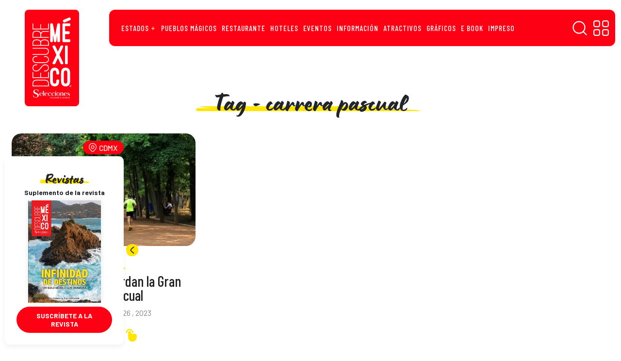

--- FILE ---
content_type: text/css
request_url: https://descubreenmexico.com/wp-content/themes/descubre_2025/assets/css/Amithen.css?ver=6.9
body_size: -227
content:
@font-face {
	font-family: 'Amithen';
	src: url(../../assets/fonts/Amithen-cb27d84bededa27ebdabdb428d4a3933.woff2) format('woff2'),
	url(../../assets/fonts/Amithen-9002a44b7b9425196fb3d9dfd6bbbe15.woff) format('woff');
	font-weight: normal;
	font-style: normal;
	font-display: swap;
}

--- FILE ---
content_type: text/css
request_url: https://descubreenmexico.com/wp-content/cache/background-css/descubreenmexico.com/wp-content/themes/descubre_2025/assets/css/styles.css?ver=69821dbfd655b&wpr_t=1770113375
body_size: 10865
content:
:root {
  --primary: #fd0013;
  --secondary: #ffe500;
  --tertiaary: #db091d;
  --cuaternary: #9b0715;
  --quinary: #7D1923;
  --senary: #fffbd9;
  --septenary: #fffce6;
  --octanary: #FFF7B0;
  --nonary: #ffd9dc;
  --denary: #feb0b6;
  --black: #222222;
}

::selection {
  background: var(--octanary);
  color: var(--black);
}

input[type="search"], input[type=text], input[type=email] {
  -webkit-appearance: none;
  -moz-appearance: none;
  appearance: none;
}

input:focus, button:focus, textarea:focus, select:focus {
  outline: none;
  box-shadow: none;
}

.copyright .rombhus {
  font-style: italic;
  color: var(--black);
  font-family: cursive;
  font-family: "Times New Roman", Times, serif;
  text-decoration: none;
  font-weight: 600;
  font-size: 12px;
}

input[type="checkbox"]:checked + label, input[type="radio"]:checked + label {
  color: var(--primary);
}

input[type="radio"]:checked {
  accent-color: var(--primary);
  background: transparent;
}

input[type="checkbox"]:checked {
  accent-color: var(--primary);
  background: transparent;
}

html {
  scroll-behavior: smooth;
  scroll-padding-top: 100px;
}

@media (min-width: 992px) {
  html {
    scroll-padding-top: 120px;
  }
}

html.open {
  height: 100vh;
  overflow: hidden;
}

body {
  font-family: 'Barlow';
  font-size: 1.1em;
  line-height: normal;
}

/* Animation */

@keyframes fadeIn {
  from {
    opacity: 0;
  }
  to {
    opacity: 1;
  }
}

.fadeIn {
  -webkit-animation-name: fadeIn;
  animation-name: fadeIn;
}

@keyframes fadeInUp {
  from {
    opacity: 0;
    -webkit-transform: translate3d(0, 100%, 0);
    transform: translate3d(0, 100%, 0);
  }
  to {
    opacity: 1;
    -webkit-transform: translate3d(0, 0, 0);
    transform: translate3d(0, 0, 0);
  }
}

.fadeInUp {
  -webkit-animation-name: fadeInUp;
  animation-name: fadeInUp;
}

.blur {
  transition: all .75s cubic-bezier(0.25, 0.8, 0.25, 1);
  animation: blur 0.4s linear forwards;
  animation-delay: .2s;
  filter: blur(5px);
}

@keyframes blur {
  to {
    filter: blur(0px);
  }
}

/* Bootstrap */

hr {
  border-top: solid 1.5px var(--cuaternary);
}

/* Fancybox */

.fancybox-is-open .fancybox-bg {
  background: rgba(35 5 8 / 80%);
  backdrop-filter: saturate(180%) blur(8px);
  -webkit-backdrop-filter: saturate(180%) blur(8px);
  opacity: 1;
}

.fancybox-progress {
  background: var(--octanary) !important;
  height: 5px;
}

.fancybox-infobar {
  color: rgba(255,255,255,.8) !important;
}

.fancybox-button {
  background-color: var(--duodenary) !important;
  color: var(--octanary) !important;
  transition: .3s ease;
}

.fancybox-button:hover {
  background-color: var(--undenary) !important;
}

.fancybox-thumbs {
  background: var(--duodenary);
}

.fancybox-thumbs__list a::before {
  border: 6px solid var(--undenary) !important;
}

.fancybox-infobar {
  color: var(--octanary) !important;
  mix-blend-mode: inherit;
  font-size: 1.1em;
  font-family: 'Barlow Condensed';
}

.fancybox-caption {
  background: transparent;
}

.fancybox-navigation .fancybox-button {
  width: 50px;
  height: 50px;
}

.fancybox-button--arrow_left, .fancybox-button--arrow_right {
  padding: inherit !important;
}

.fancybox-caption__body {
  color: var(--octanary);
}

.fancybox-thumbs-active {
  border: solid 2px var(--senary);
}

.fancybox-image {
  border-radius: 0;
}

@media (min-width: 1080px) {
  .fancybox-image {
    border-radius: 12px;
  }
}

/* Select */

.select2-container--default .select2-selection--single {
  border: none;
  background: var(--senary);
  border-radius: 10px;
}

.select2-dropdown {
  border: none;
  background: var(--senary);
  overflow: hidden;
}

.select2-container--default .select2-search--dropdown .select2-search__field {
  border: solid 2px var(--tertiary);
  border-radius: 5px;
  padding-left: 10px;
}

.select2-container--default .select2-selection--single .select2-selection__placeholder {
  color: var(--tertiary);
  font-weight: bold;
}

.select2-container--default .select2-results__option--highlighted[aria-selected] {
  background: var(--octanary);
  color: black;
}

.select2-container--default .select2-results__option[aria-selected=true] {
  background: var(--secondary);
  color: var(--black);
}

.select2-container--default .select2-selection--single .select2-selection__arrow {
  right: 5px;
  z-index: 4;
}

.select2-container--default .select2-selection--single .select2-selection__arrow b {
  border-width: 7px 6px 0 6px;
  left: 25%;
  top: 85%;
  filter: brightness(0) saturate(100%) invert(74%) sepia(85%) saturate(494%) hue-rotate(359deg) brightness(103%) contrast(108%);
}

.select2-container--default .select2-selection--single .select2-selection__rendered {
  color: var(--black) !important;
}

.select2-container--default {
  width: 340px !important;
}

.select2-container .select2-selection--single {
  height: 50px;
}

.select2-container--default .select2-selection--single .select2-selection__rendered {
  line-height: 50px;
  padding-left: 15px;
  color: var(--secondary);
}

.select2-container--default .select2-selection--single .select2-selection__clear {
  right: 15px;
}

.select2-selection__placeholder span {
  display: flex;
  justify-content: center;
  align-items: center;
}

.select2-selection__placeholder i::before {
  width: 35px;
  height: 35px;
  border-radius: 50%;
  display: block;
  color: var(--black);
  background: var(--secondary);
  display: flex;
  justify-content: center;
  align-items: center;
}

.selection svg {
  width: 30px;
  height: 30px;
  margin-right: 15px;
  color: var(--secondary);
}

/* - */

/* Flickity */

.flickity-button {
  background: var(--secondary);
  border-radius: 67% 59% 64% 52% / 50% 63% 61% 69%;
  opacity: .5;
  transition: .3s;
}

.flickity-button:hover {
  background: var(--secondary);
  opacity: 1;
}

.flickity-page-dots {
  position: absolute;
  bottom: 15px;
}

.flickity-page-dots .dot {
  background: var(--secondary);
  border-radius: 67% 59% 64% 52% / 50% 63% 61% 69%;
}

.slider-video .flickity-page-dots {
  position: relative;
  bottom: -15px;
}

.slider-one-post .flickity-prev-next-button {
  top: 28%;
}

@media (min-width: 360px) {
  .slider-one-post .flickity-prev-next-button {
    top: 33.3%;
  }
}

@media (min-width: 992px) {
  .slider-one-post .flickity-prev-next-button {
    top: 40%;
  }
}

.slider-post .flickity-prev-next-button {
  top: 20%;
  z-index: 3;
}

@media (min-width: 360px) {
  .slider-post .flickity-prev-next-button {
    top: 27%;
    z-index: 3;
  }
}

.slider-post .flickity-prev-next-button.previous, .slider-video .flickity-prev-next-button.previous, .slider-tows .flickity-prev-next-button.previous {
  left: 10%;
  z-index: 2;
}

@media (min-width: 576px) {
  .slider-post .flickity-prev-next-button.previous, .slider-video .flickity-prev-next-button.previous, .slider-tows .flickity-prev-next-button.previous {
    left: 35px;
  }
}

@media (min-width: 1400px) {
  .slider-post .flickity-prev-next-button.previous, .slider-video .flickity-prev-next-button.previous, .slider-tows .flickity-prev-next-button.previous {
    left: -3%;
  }
}

@media (min-width: 1600px) {
  .slider-post .flickity-prev-next-button.previous, .slider-video .flickity-prev-next-button.previous, .slider-tows .flickity-prev-next-button.previous {
    left: -4%;
  }
}

.slider-post .flickity-prev-next-button.next, .slider-video .flickity-prev-next-button.next, .slider-tows .flickity-prev-next-button.next {
  right: 10%;
  z-index: 2;
}

@media (min-width: 576px) {
  .slider-post .flickity-prev-next-button.next, .slider-video .flickity-prev-next-button.next, .slider-tows .flickity-prev-next-button.next {
    right: 35px;
  }
}

@media (min-width: 1200px) {
  .slider-post .flickity-prev-next-button.next, .slider-video .flickity-prev-next-button.next, .slider-tows .flickity-prev-next-button.next {
    right: -3%;
  }
}

@media (min-width: 1600px) {
  .slider-post .flickity-prev-next-button.next, .slider-video .flickity-prev-next-button.next, .slider-tows .flickity-prev-next-button.next {
    right: -4%;
  }
}

.slider-one-post .flickity-prev-next-button.next {
  right: 10%;
}

@media (min-width: 768px) {
  .slider-one-post .flickity-prev-next-button.next {
    right: 2%;
  }
}

.slider-one-post .flickity-prev-next-button.previous {
  left: 10%;
}

@media (min-width: 768px) {
  .slider-one-post .flickity-prev-next-button.previous {
    left: 2%;
  }
}

@media (min-width: 1200px) {
  .slider-one-post .flickity-prev-next-button.previous {
    left: 0%;
  }
}

@media (min-width: 1200px) {
  .slider-one-post .flickity-prev-next-button.previous {
    left: 0;
  }
}

.slider-brands .flickity-prev-next-button.previous {
  left: 2%;
  z-index: 3;
}

@media (min-width: 460px) {
  .slider-brands .flickity-prev-next-button.previous {
    left: 6%;
  }
}

@media (min-width: 576px) {
  .slider-brands .flickity-prev-next-button.previous {
    left: 10%;
  }
}

@media (min-width: 768px) {
  .slider-brands .flickity-prev-next-button.previous {
    left: 22%;
  }
}

@media (min-width: 992px) {
  .slider-brands .flickity-prev-next-button.previous {
    left: 27%;
  }
}

@media (min-width: 1200px) {
  .slider-brands .flickity-prev-next-button.previous {
    left: -30px;
  }
}

@media (min-width: 1600px) {
  .slider-brands .flickity-prev-next-button.previous {
    left: -60px;
  }
}

.slider-brands .flickity-prev-next-button.next {
  right: 2%;
  z-index: 3;
}

@media (min-width: 460px) {
  .slider-brands .flickity-prev-next-button.next {
    right: 6%;
  }
}

@media (min-width: 576px) {
  .slider-brands .flickity-prev-next-button.next {
    right: 10%;
  }
}

@media (min-width: 768px) {
  .slider-brands .flickity-prev-next-button.next {
    right: 22%;
  }
}

@media (min-width: 992px) {
  .slider-brands .flickity-prev-next-button.next {
    right: 27%;
  }
}

@media (min-width: 1200px) {
  .slider-brands .flickity-prev-next-button.next {
    right: -30px;
  }
}

@media (min-width: 1600px) {
  .slider-brands .flickity-prev-next-button.next {
    right: -60px;
  }
}

.slider-post .flickity-page-dots {
  bottom: 0px;
  position: relative;
}

.slider-post {
  position: relative;
}

.slider-post::before, .slider-brands:before {
  content: " ";
  position: absolute;
  top: 0;
  left: 0;
  width: 6%;
  height: 100%;
  background: #fff;
  background: linear-gradient(90deg,rgba(255 255 255 / 0%) 0%,rgba(255 255 255 / 0%) 100%);
  z-index: 1;
  pointer-events: none;
}

@media (min-width: 1200px) {
  .slider-post:before, .slider-brands:before {
    background: linear-gradient(90deg,rgba(255 255 255 / 100%) 0%,rgba(255 255 255 / 0%) 100%);
  }
}

.slider-post::after, .slider-brands:after {
  content: " ";
  position: absolute;
  top: 0;
  right: 0;
  width: 6%;
  height: 100%;
  background: #fff;
  background: linear-gradient(90deg,rgba(255 255 255 / 0%) 0%,rgba(255 255 255 / 0%) 100%);
  z-index: 1;
  pointer-events: none;
}

@media (min-width: 1200px) {
  .slider-post:after, .slider-brands:after {
    background: linear-gradient(90deg,rgba(255 255 255 / 0%) 0%,rgba(255 255 255 / 100%) 100%);
  }
}

/* - */

.slider-tows {
  position: relative;
}

.slider-tows .flickity-page-dots {
  /*bottom: 0px;*/
  position: relative;
}

.slider-tows {
  position: relative;
}

.slider-tows.gradients::before {
  content: " ";
  position: absolute;
  top: 0;
  left: 0;
  width: 4%;
  height: 100%;
  background: #fff;
  background: linear-gradient(90deg,rgba(255 255 255 / 0%) 0%,rgba(255 255 255 / 0%) 100%);
  z-index: 1;
  pointer-events: none;
}

@media (min-width: 1200px) {
  .slider-tows.gradients:before {
    background: linear-gradient(90deg,rgba(255 255 255 / 100%) 0%,rgba(255 255 255 / 0%) 100%);
  }
}

.slider-tows.gradients::after {
  content: " ";
  position: absolute;
  top: 0;
  right: 0;
  width: 4%;
  height: 100%;
  background: #fff;
  background: linear-gradient(90deg,rgba(255 255 255 / 0%) 0%,rgba(255 255 255 / 0%) 100%);
  z-index: 1;
  pointer-events: none;
}

@media (min-width: 1200px) {
  .slider-tows.gradients:after {
    background: linear-gradient(90deg,rgba(255 255 255 / 0%) 0%,rgba(255 255 255 / 100%) 100%);
  }
}

/* Framework */

.fnt-amiten {
  font-family: 'Amithen';
  font-family: "lumios-brush", sans-serif;
}

.fnt-barlow {
  font-family: 'Barlow';
  font-style: normal;
}

.fnt-barlow-condensed {
  font-family: 'Barlow Condensed';
  font-style: normal;
}

.bg-red {
  background: var(--primary);
}

.bg-light-yellow {
  background: var(--septenary);
}

.fnt-yellow {
  color: var(--secondary);
}

.fnt-light-yellow {
  color: var(--octanary);
}

.fnt-red {
  color: var(--primary);
}

.fnt-small {
  font-size: 12px;
}

.fnt-xs {
  font-size: 14px;
}

.fnt-sm {
  font-size: 16px;
}

.fnt-md {
  font-size: 18px;
}

.fnt-lg {
  font-size: 28px;
}

.fnt-xl {
  font-size: 30px;
}

.fnt-xxl {
  font-size: 2em;
}

.headline h1 {
  font-size: 2.2em;
  line-height: 110%;
}

@media (min-width: 576px) {
  .headline h1 {
    font-size: 2.6em;
  }
}

@media (min-width: 992px) {
  .headline h1 {
    font-size: 3em;
  }
}

.title-primary h1, .title-primary h2 {
  font-size: 2em;
  line-height: 100%;
}

@media (min-width: 768px) {
  .title-primary h1, .title-primary h2 {
    font-size: 2.2em;
    line-height: 100%;
  }
}

@media (min-width: 1200px) {
  .title-primary h1, .title-primary h2 {
    font-size: 2.5em;
    line-height: 100%;
  }
}

.title-secondary h1, .title-secondary h2 {
  font-size: 1.6em;
  line-height: 100%;
}

@media (min-width: 768px) {
  .title-secondary h1, .title-secondary h2 {
    font-size: 1.8em;
  }
}

@media (min-width: 1200px) {
  .title-secondary h2 {
    font-size: 2em;
  }
}

.title-secondary h1, .title-tertiary h2 {
  font-size: 1.65em;
  line-height: 100%;
}

@media (min-width: 768px) {
  .title-tertiary h2 {
    font-size: 1.5em;
  }
}

@media (min-width: 1200px) {
  .title-tertiary h2 {
    font-size: 1.7em;
  }
}

.title-cuaternary h2 {
  font-size: 1.4em;
  line-height: 100%;
}

@media (min-width: 768px) {
  .title-cuaternary h2 {
    font-size: 1.5em;
  }
}

@media (min-width: 1200px) {
  .title-cuaternary h2 {
    font-size: 1.6em;
  }
}

.title-quinary h2 {
  font-size: 1.2em;
  line-height: 100%;
}

@media (min-width: 768px) {
  .title-quinary h2 {
    font-size: 1.5em;
  }
}

@media (min-width: 1200px) {
  .title-quinary h2 {
    font-size: 1.6em;
  }
}

.btn-red a, .btn-red button {
  display: block;
  background: var(--primary);
  padding: 10px 14px;
  color: white;
  text-decoration: none;
  border-radius: 30px;
  text-align: center;
  transition: .3s ease;
  font-weight: bold;
}

.btn-red a:hover, .btn-red button:hover {
  background: var(--tertiaary);
}

.btn-yellow a, .btn-yellow button {
  display: block;
  background: var(--secondary);
  padding: 10px 25px;
  color: var(--black);
  text-decoration: none;
  border-radius: 30px;
  text-align: center;
  transition: .3s ease;
  font-weight: bold;
}

.btn-yellow a:hover, .btn-yellow button:hover {
  background: var(--octanary);
}

.link-black {
  color: var(--black);
  text-decoration: none;
  transition: .3s ease;
}

.link-black:hover {
  color: var(--primary);
}

.link-white {
  color: white;
  text-decoration: none;
}

.link-white:hover {
  color: var(--senary);
}

.link-yellow {
  color: var(--secondary);
  text-decoration: none;
}

.link-yellow:hover {
  color: var(--octanary);
}

.ls-1 {
  letter-spacing: 1px;
}

.sticky {
  z-index: 4;
  top: 10px;
}

.sticky-share {
  z-index: 3;
  top: 120px;
}

.sticky-ads {
  z-index: 3;
  top: 120px;
}

.sticky-author {
  z-index: 3;
  top: 120px;
}

.aspect-16-9 {
  position: relative;
  width: 100%;
}

.aspect-16-9 img {
  width: 100%;
  height: auto;
  aspect-ratio: 16 / 9.6;
  object-fit: cover;
  transition: .3s ease;
}

.aspect-16-11 {
  position: relative;
}

.aspect-16-11 img {
  width: 100%;
  height: auto;
  aspect-ratio: 16 / 11;
  object-fit: cover;
  transition: .3s ease;
}

.aspect-9-16 {
  position: relative;
}

.aspect-9-16 img {
  width: 100%;
  height: 100%;
  aspect-ratio: 9 / 16;
  object-fit: cover;
  transition: .3s ease;
}

.aspect-4-4 {
  position: relative;
  width: 100%;
}

.aspect-4-4 img {
  width: 100%;
  height: auto;
  aspect-ratio: 4 / 4;
  object-fit: cover;
  transition: .3s ease;
}

.aspect-3-4 {
  position: relative;
  width: 100%;
}

.aspect-3-4 img {
  width: 100%;
  height: auto;
  aspect-ratio: 3 / 4;
  object-fit: cover;
  transition: .3s ease;
}

.aspect-cover {
  position: relative;
}

.aspect-cover img {
  width: 100%;
  height: 380px;
  object-fit: cover;
  object-position: center;
  transition: .3s ease;
}

@media (min-width: 992px) {
  .aspect-cover img {
    height: 500px;
  }
}

aspect-magazine {
  position: relative;
  width: 100%;
}

.aspect-magazine {
  aspect-ratio: 320 / 439;
  width: 100%;
  object-fit: cover;
}

.picture {
  position: relative;
}

.picture-author {
  position: relative;
  max-width: 220px;
}

.picture img {
  transition: all .75s cubic-bezier(0.25, 0.8, 0.25, 1);
  animation: blur 0.4s linear forwards;
  animation-delay: .2s;
  filter: blur(5px);
}

.radius-xs {
  border-radius: 12px;
  overflow: hidden;
}

@media (min-width: 992px) {
  .radius-xs {
    border-radius: 16px;
    overflow: hidden;
  }
}

.radius-sm {
  border-radius: 10px;
  overflow: hidden;
}

@media (min-width: 992px) {
  .radius-sm {
    border-radius: 20px;
    overflow: hidden;
  }
}

.radius-md {
  border-radius: 20px;
  overflow: hidden;
}

@media (min-width: 992px) {
  .radius-md {
    border-radius: 30px;
    overflow: hidden;
  }
}

.radius-all {
  border-radius: 50%;
  overflow: hidden;
}

.grid-3-col {
  grid-template-columns: repeat(1, 1fr);
  gap: 0px;
  max-width: 1320px;
}

.grid-3-col {
  grid-template-columns: repeat(1, 1fr);
  gap: 0px;
  width: 100%;
}

@media (min-width: 992px) {
  .grid-3-col {
    grid-template-columns: repeat(3, 1fr);
    gap: 0px;
  }
}

@media (min-width: 1200px) {
  .grid-3-col {
    grid-template-columns: repeat(3, 1fr);
    gap: 0px;
    max-width: 1140px;
  }
}

@media (min-width: 1400px) {
  .grid-3-col {
    gap: 50px;
    max-width: 1320px;
  }
}

.grid-3-col .grid-col {
  min-width: 320px;
  padding-left: 20px;
  padding-right: 20px;
}

@media (min-width: 992px) {
  .grid-3-col .grid-col {
    min-width: 33.3%;
    padding-left: 20px;
    padding-right: 20px;
  }
}

@media (min-width: 1200px) {
  .grid-3-col .grid-col {
    min-width: 390px;
    padding-left: 30px;
    padding-right: 30px;
  }
}

@media (min-width: 1400px) {
  .grid-3-col .grid-col {
    min-width: 406.6px;
    padding-left: 0;
    padding-right: 0;
  }
}

.col-three {
  max-width: 100%;
}

@media (min-width: 992px) {
  .col-three {
    max-width: 285px;
  }
}

@media (min-width: 1200px) {
  .col-three {
    max-width: 335px;
  }
}

@media (min-width: 1400px) {
  .col-three {
    max-width: 400px;
  }
}

.col-three-scroll {
  max-width: 97%;
}

@media (min-width: 992px) {
  .col-three-scroll {
    max-width: 350px;
  }
}

@media (min-width: 1200px) {
  .col-three-scroll {
    max-width: 335px;
  }
}

@media (min-width: 1400px) {
  .col-three-scroll {
    max-width: 400px;
  }
}

.col-three-section {
  max-width: 97%;
}

@media (min-width: 992px) {
  .col-three-section {
    max-width: 93%;
  }
}

@media (min-width: 1200px) {
  .col-three-section {
    max-width: 91%;
  }
}

@media (min-width: 1800px) {
  .col-three-section {
    max-width: 90%;
  }
}

.scrolling-wrapper {
  overflow-x: scroll;
  overflow-y: hidden;
  flex-wrap: nowrap;
  overscroll-behavior-x: contain;
  scroll-snap-type: x mandatory;
  scroll-behavior: smooth;
}

@media (min-width: 1200px) {
  .scrolling-wrapper {
    overflow-x: hidden;
    flex-wrap: wrap;
  }
}

.scrolling-wrapper > div {
  scroll-snap-align: start;
  scroll-snap-stop: always;
}

.scrolling-wrapper::-webkit-scrollbar {
  display: none;
}

@media (min-width: 300px) {
  .scrolling-wrapper::-webkit-scrollbar-track {
    background: transparent;
  }
}

.less-30 {
  margin-top: -30px;
  position: relative;
  z-index: 3;
}

/*.less-title {
  margin-top: -35px;
}

@media (min-width: 768px) {
  .less-title {
    margin-top: -20px;
  }
}*/

.less-title-sm {
  margin-top: -18px;
}

@media (min-width: 768px) {
  .less-title-sm {
    margin-top: 0;
  }
}

@media (min-width: 1700px) {
  .ps-xxxl {
    padding-left: 50px;
  }
}

/* Styles */

header {
  position: relative;
  width: 100%;
  height: auto;
  margin-top: 20px;
  z-index: 5;
}

footer {
  width: 100%;
  height: auto;
  position: relative;
  z-index: 2;
}

#header {
  width: 95%;
  height: auto;
  background: var(--primary);
  padding: 0 20px;
  border-radius: 12px;
  box-shadow: 0 3px 9px rgba(0 0 0 / 5%);
}

#footer {
  width: 95%;
  height: auto;
  background: var(--primary);
  padding: 50px 30px;
  border-radius: 12px;
  box-shadow: 0 3px 9px rgba(0 0 0 / 5%);
}

.brand .regular {
  width: 250px;
  height: 44.3px;
  transition: .3s ease;
  display: none;
  margin: 10px 0 14px 0;
}

@media (min-width: 320px) {
  .brand .regular {
    display: block;
  }
}

@media (min-width: 768px) {
  .brand .regular {
    width: 280px;
    height: 49.6px;
    margin: 10px 0 20px 0;
  }
}

@media (min-width: 1200px) {
  .brand .regular {
    display: none;
    width: 220px;
  }
}

@media (min-width: 1400px) {
  .brand .regular {
    display: block;
    width: 210px;
    height: 37.25px;
  }
}

@media (min-width: 1460px) {
  .brand .regular {
  }
}

@media (min-width: 1620px) {
  .brand .regular {
    width: 280px;
    height: 49.6px;
  }
}

.brand .condensed {
  display: block;
  width: 40px;
  height: 36.6px;
  margin: 10px 0;
}

@media (min-width: 320px) {
  .brand .condensed {
    display: none;
  }
}

@media (min-width: 1200px) {
  .brand .condensed {
    display: block;
    width: 50px;
    height: 35.7px;
  }
}

@media (min-width: 1400px) {
  .brand .condensed {
    display: none;
  }
}

@media (min-width: 1460px) {
  .brand .condensed {
  }
}

.btn-nav {
  color: white;
  cursor: pointer;
}

.btn-nav svg {
  width: 36px;
  height: 36px;
}

#navigation {
  position: fixed;
  top: 0;
  bottom: 0;
  right: 0;
  left: auto;
  overflow: hidden auto;
  z-index: 9;
  transform: translate3d(100%, 0, 0);
  transition: transform 0.3s;
  border-radius: 12px;
  margin-top: 12px;
  width: 95%;
  height: calc(-24px + 100vh);
}

@media (min-width: 576px) {
  #navigation {
    width: 360px;
  }
}

#navigation.open {
  transform: translate3d(-12px, 0, 0);
  transition: transform 0.3s;
  transition-timing-function: ease, ease;
}

#navigation .transition {
  opacity: 0;
  visibility: hidden;
  transition: .4s ease;
  transition-delay: 0.4s;
  height: 100%;
  display: grid;
  grid-template-rows: auto 1fr auto;
}

#navigation.open .transition {
  opacity: 1;
  visibility: visible;
}

#blocker {
  position: fixed;
  top: 0;
  left: 0;
  width: 100%;
  height: 100%;
  /*background: rgba(0 0 0 / 70%);*/
  background: rgba(35 5 8 / 80%);
  backdrop-filter: saturate(180%) blur(8px);
  -webkit-backdrop-filter: saturate(180%) blur(8px);
  z-index: 8;
  transition: all 0.3s ease-in-out;
  transition-delay: 0.3s;
  opacity: 0;
  visibility: hidden;
  cursor: crosshair;
}

#blocker.open {
  opacity: 1;
  visibility: visible;
  transition: all 0.3s ease-in-out;
  transition-delay: 0.3s;
}

.transition {
  height: 100%;
  display: grid;
  grid-template-rows: auto 1fr auto;
}

/* Menu Desktop */

.menu-desktop ul {
  display: flex;
  justify-content: space-between;
  padding: 0;
  margin: 0;
  list-style: none;
  z-index: 9;
}

.menu-desktop ul li ul {
  display: none;
}

.menu-desktop ul li a {
  display: flex;
  position: relative;
  margin: 0;
  padding: 28px 5px;
  text-decoration: none;
  transition: .3s;
  width: 100%;
  font-weight: 500;
  color: white;
  text-transform: uppercase;
  font-size: .9em;
  letter-spacing: 1px;
  font-weight: 500;
}

@media (min-width: 1400px) {
  .menu-desktop ul li a {
    font-size: 1em;
  }
}

@media (min-width: 1460px) {
  .menu-desktop ul li a {
    font-size: 1.1em;
  }
}

.menu-desktop ul li a:hover {
  color: var(--octanary);
  text-decoration: none;
}

.menu-desktop ul li a:hover + ul {
  animation: fadeIn 0.3s ease-out both;
}

.menu-desktop ul li a:hover + ul, .menu-desktop ul li ul:hover {
  display: flex;
  position: absolute;
  padding: 10px;
  background: white;
  flex-direction: column;
}

.menu-desktop .menu-item {
  position: relative;
  background-color: transparent;
  white-space: nowrap;
  margin: 0;
  padding: 0;
}

.menu-desktop .menu-item .sub-menu {
  padding: 10px 20px;
  background: var(--primary);
  border-radius: 0 0 5px 5px;
  max-height: 600px;
  overflow: auto;
}

.menu-desktop .menu-item-has-children {
  margin-right: 15px;
}

.menu-desktop .menu-item-has-children:hover > a {
  color: var(--octanary);
}

.menu-desktop .menu-item-has-children::before {
  content: "+";
  position: absolute;
  top: calc(50% - 8px);
  color: var(--octanary);
  right: -10px;
  cursor: pointer;
  width: 15px;
  height: 15px;
  font-size: 18px;
  display: flex;
  justify-content: center;
  align-items: center;
}

.menu-desktop .menu-item .sub-menu a {
  font-weight: normal;
  padding: 2px 0;
}

.menu-desktop .menu-item.active a {
  color: var(--octanary);
}

/* menu mobile */

.menu-mobile ul {
  padding: 0;
  margin: 0;
  list-style: none;
  width: 100%;
  display: flex;
  flex-direction: column;
  position: relative;
}

.menu-mobile ul li a {
  display: flex;
  width: 100%;
  height: 45px;
  color: white;
  text-decoration: none;
  font-weight: 500;
  align-items: center;
  justify-content: start;
  padding: 0;
  background: transparent;
  transition: .3s ease;
  font-size: 1.1em;
  letter-spacing: 1px;
  text-transform: uppercase;
}

.menu-mobile ul li a:hover {
  color: var(--octanary);
}

.menu-mobile ul li ul {
  display: none;
}

.menu-mobile .sub-menu li a {
  padding: 0 0 0 10px;
  height: 30px;
  font-weight: 400;
}

.menu-mobile ul li a:hover + ul, .menu-mobile ul li ul:hover {
  display: none;
  position: relative;
}

.menu-mobile .menu-item-has-children {
  position: relative;
}

.menu-mobile .menu-item-has-children::before {
  content: "+";
  position: absolute;
  top: 10px;
  right: 0px;
  width: 10px;
  height: 10px;
  font-size: 20px;
  color: var(--secondary);
}

/* menu secondary */

.menu-secondary ul {
  padding: 0;
  margin: 0;
  list-style: none;
  width: 100%;
  display: flex;
  flex-direction: column;
  position: relative;
}

.menu-secondary ul li a {
  display: flex;
  width: 100%;
  height: 30px;
  color: white;
  text-decoration: none;
  align-items: center;
  justify-content: start;
  padding: 0;
  transition: .3s ease;
  font-size: .9em;
  text-transform: uppercase;
  font-weight: 400;
}

.menu-secondary ul li a:hover {
  color: var(--octanary);
}

.menu-secondary.footer a {
  justify-content: center;
}

@media (min-width: 768px) {
  .menu-secondary.footer a {
    justify-content: start;
  }
}

/* Forms */

.forms input {
  background: transparent;
  border: none;
  height: 45px;
  width: 100%;
  padding-left: 15px;
  border-radius: 30px;
  margin: 0 5px;
}

.forms .field {
  margin-bottom: 20px;
}

.forms .radio, .forms .checkbox {
  width: 14px;
  height: 14px;
  border: none;
  background: transparent;
  margin-bottom: 30px;
}

.forms button {
  border: none;
  color: var(--black);
}

.forms label {
  margin-right: 10px;
}

.forms input::placeholder {
  color: lightgray;
  letter-spacing: .5px;
  padding-left: 0px;
}

.inputs {
  width: 100%;
  display: flex;
  border: solid 3px var(--octanary);
  border-radius: 30px;
  background: white;
  height: 60px;
  display: flex;
  justify-content: center;
  align-items: center;
}

.btn-search-send {
  width: 40px;
  height: 40px;
  background: var(--secondary);
  border-radius: 67% 59% 64% 52% / 50% 63% 61% 69%;
  display: flex;
  justify-content: center;
  align-items: center;
}

.btn-search-send svg {
  width: 30px;
  height: 30px;
}

.social-media a {
  display: block;
  color: white;
  transition: .3s ease;
  margin-right: 5px;
}

.social-media a:hover {
  color: var(--octanary);
}

.social-media ul li:last-child > a {
  margin-right: 0;
}

#up {
  position: fixed;
  right: 20px;
  bottom: -60px;
  transition: .3s ease;
  z-index: 4;
}

@media (min-width: 768px) {
  #up {
    right: 24px;
  }
}

#up.active {
  bottom: 25px;
}

@media (min-width: 1200px) {
  #up.active {
    bottom: 60px;
  }
}

#up a {
  display: flex;
  width: 40px;
  height: 40px;
  border-radius: 67% 59% 64% 52% / 50% 63% 61% 69%;
  background: var(--secondary);
  box-shadow: 0px 3px 10px rgba(0 0 0 / 10%);
  color: var(--black);
  justify-content: center;
  align-items: center;
  transition: .3s;
}

@media (min-width: 768px) {
  #up a {
    width: 50px;
    height: 50px;
  }
}

#up a:hover {
  background: var(--secondary);
}

#up a svg {
  width: 40px;
  height: 40px;
}

#magazine {
  position: fixed;
  top: inherit;
  bottom: 10px;
  left: -245px;
  box-shadow: 0px 6px 12px rgba(0 0 0 / 5%);
  border-radius: 10px;
  height: auto;
  transition: .3s ease;
  z-index: 3;
  max-width: 245px;
}

@media (min-width: 768px) {
  #magazine {
    left: -245px;
  }
}

#magazine img {
  box-shadow: 0px 0px 10px rgba(0 0 0 / 10%);
}

#disguise-magazine {
  position: absolute;
  top: calc(50% - 12.5px);
  right: -30px;
  background: var(--secondary);
  color: black;
  width: 25px;
  height: 25px;
  border-radius: 67% 59% 64% 52% / 50% 63% 61% 69%;
  display: flex;
  justify-content: center;
  align-items: center;
  cursor: pointer;
}

#magazine.open {
  left: 10px;
}

#disguise-magazine svg {
  transform: rotate(180deg);
  transition: .3s;
  width: 25px;
  height: 25px;
}

#disguise-magazine.open svg {
  transform: rotate(0deg);
}

.category {
  position: relative;
}

.category a {
  font-family: 'Amithen';
  font-size: 1.6em;
  text-decoration: none;
  color: var(--secondary);
  transition: .3s ease;
  font-family: "lumios-brush", sans-serif;
}

.category a:hover {
  color: var(--secondary);
}

.category-light a {
  font-family: 'Amithen';
  font-size: 1.8em;
  text-decoration: none;
  color: var(--octanary);
  transition: .3s ease;
  font-family: "lumios-brush", sans-serif;
}

.category-light a:hover {
  color: var(--secondary);
}

.category.red a {
  color: var(--primary);
}

.category.red a:hover {
  color: var(--cuaternary);
}

.category.brush a {
  font-family: 'Amithen';
  font-size: 1.8em;
  color: var(--black);
  text-decoration: none;
  transition: .3s ease;
  position: relative;
  z-index: 2;
  padding: 0 10px;
  font-family: "lumios-brush", sans-serif;
}

.category.brush a:hover {
  color: #666666;
}

.category.brush:after {
  content: '';
  background-image: var(--wpr-bg-6508ccf3-7e4a-46f3-88f5-626b82794772);
  background-size: contain;
  background-repeat: no-repeat;
  background-position: center;
  position: absolute;
  width: 100%;
  height: 15px;
  bottom: 16%;
  left: 0;
  z-index: 0;
}

.category.brush.red:after {
  background-image: var(--wpr-bg-e0154761-5893-48f6-884b-319501dcb567);
  height: 8px;
  background-size: cover;
}

.title-section {
  position: relative;
  text-align: center;
}

.title-section h1 {
  font-size: 2.6em;
}

@media (min-width: 768px) {
  .title-section h1 {
    font-size: 2.8em;
  }
}

@media (min-width: 1200px) {
  .title-section h1 {
    font-size: 3.2em;
  }
}

.title-section h2 {
  font-size: 2.4em;
}

@media (min-width: 768px) {
  .title-section h2 {
    font-size: 2.7em;
  }
}

@media (min-width: 1200px) {
  .title-section h2 {
    font-size: 3em;
  }
}

.title-section h3 {
  font-size: 2em;
}

@media (min-width: 768px) {
  .title-section h3 {
    font-size: 2.2em;
  }
}

@media (min-width: 1200px) {
  .title-section h3 {
    font-size: 2.4em;
  }
}

.title-section .brush {
  position: relative;
}

.title-section .brush a {
  font-family: 'Amithen';
  color: var(--black);
  text-decoration: none;
  transition: .3s ease;
  position: relative;
  z-index: 2;
  font-family: "lumios-brush", sans-serif;
}

.title-section .brush h1, .title-section .brush h2, .title-section .brush h3 {
  font-family: 'Amithen';
  text-decoration: none;
  transition: .3s ease;
  position: relative;
  z-index: 2;
  font-family: "lumios-brush", sans-serif;
}

.title-section .brush a:hover {
  color: #666666;
}

.title-section .brush:after {
  content: '';
  background-image: var(--wpr-bg-a6c1792e-ea66-455a-b7af-987730cbb2a7);
  background-size: cover;
  background-repeat: no-repeat;
  background-position: center;
  position: absolute;
  width: 120%;
  height: 10px;
  bottom: 30%;
  left: calc(50% - 60%);
  z-index: 0;
}

.title-section .brush.red:after {
  background-image: var(--wpr-bg-7b9f18e4-b9c9-4b5a-8732-93727e2f0ce2);
}

.title-section .doble .handwriting {
  font-size: 1.2em;
}

#area-search {
  position: fixed;
  width: 100%;
  height: auto;
  top: 230px;
  z-index: 5;
  visibility: hidden;
  opacity: 0;
  transition: .3s esase;
}

@media (min-width: 768px) {
  #area-search {
    top: 245px;
  }
}

#area-search.open {
  visibility: visible;
  opacity: 1;
  animation: fadeIn 0.3s ease-out both;
}

#search {
  width: 98%;
  height: auto;
  border-radius: 12px;
  box-shadow: 0 3px 9px rgba(0 0 0 / 5%);
}

#btn-search .close {
  display: none;
}

#btn-search .open {
  display: block;
}

#btn-search.open .close {
  display: block;
}

#btn-search.open .open {
  display: none;
}

.state a {
  display: block;
  background: var(--primary);
  padding: 4px 12px 4px 10px;
  border-radius: 20px;
  color: var(--septenary);
  text-decoration: none;
  transition: .3s ease;
  display: flex;
  justify-content: center;
  align-items: center;
  font-size: .9em;
  text-transform: uppercase;
  font-weight: 500;
  width: fit-content;
}

.state a:hover {
  background: var(--primary);
  color: var(--octanary);
}

.state a svg {
  width: 20px;
  height: 20px;
}

.state-photo {
  position: absolute;
  top: 15px;
  width: 100%;
}

.author-date {
  font-size: .9em;
  color: gray;
  width: 100%;
  display: flex;
}

.author-date.small {
  font-size: .8em;
}

.author-date.center {
  flex-flow: wrap;
}

.author-date.center .author, .author-date.center .date {
  padding: 0 5px;
  display: flex;
  flex-flow: wrap;
}

.author a {
  text-decoration: none;
  color: var(--black);
  font-weight: 500;
  transition: .3s ease;
}

.author a:hover {
  color: var(--tertiaary);
}

.author-date.light {
  color: white;
  font-size: .8em;
}

.author-date.light .author a {
  color: var(--octanary);
}

.author-date.light .author a:hover {
  color: var(--secondary);
}

.post:hover > .content .title-primary a {
  color: var(--primary);
}

.post:hover > .content .title-secondary a {
  color: var(--primary);
}

.post:hover > .content .title-tertiary a {
  color: var(--primary);
}

.post:hover > .content .title-cuaternary a {
  color: var(--primary);
}

.post:hover > .picture .content-service .title-cuaternary a {
  color: var(--primary);
}

.btn-more {
  position: relative;
}

.btn-more a {
  display: none;
  width: 25px;
  height: 25px;
  background: var(--octanary);
  color: var(--black);
  border-radius: 67% 59% 64% 52% / 50% 63% 61% 69%;
  transition: .3s ease;
  position: absolute;
  bottom: 25px;
  right: -50px;
  transition: .3s ease;
}

@media (min-width: 768px) {
  .btn-more a {
    display: block;
  }
}

.btn-more a:hover {
  background: var(--secondary);
}

.btn-more a svg {
  width: 25px;
  height: 25px;
}

.btn-more.red a {
  background: var(--nonary);
}

.btn-more.red a:hover {
  background: var(--denary);
}

.post.video:hover > .play {
  color: var(--senary);
}

.post.video:hover > .post-content .title-tertiary .link-white {
  color: var(--senary);
}

.post, .post-picture {
  position: relative;
}

.post-content {
  position: absolute;
  width: 100%;
  bottom: 0;
  padding: 20px;
  z-index: 2;
}

.video-container iframe {
  width: 100%;
  height: 100%;
  aspect-ratio: 9 / 16;
  object-fit: cover;
  transition: .3s ease;
}

.video-container img {
  transition: all .75s cubic-bezier(0.25, 0.8, 0.25, 1);
  animation: blur 0.4s linear forwards;
  animation-delay: .2s;
  filter: blur(5px);
}

.gradient {
  position: relative;
}

.gradient:before {
  content: "";
  position: absolute;
  width: 100%;
  height: 100%;
  background: rgb(21, 44, 60);
  background: linear-gradient(180deg, rgba(0 0 0 / 0%) 0%, rgba(0 0 0 / 90%) 100%);
  mix-blend-mode: multiply;
  z-index: 2;
  pointer-events: none;
}

.play-area {
  width: 100%;
  height: 100%;
  position: absolute;
  top: 0;
  left: 0;
  cursor: pointer;
}

.post .play {
  position: absolute;
  color: var(--secondary);
  top: calc(25% - 30px);
  left: calc(50% - 30px);
  z-index: 2;
  transition: .3s ease;
  transform: scale(1);
}

.post .play:hover {
  color: var(--senary);
  transform: scale(1.1);
}

.post .play svg {
  width: 60px;
  height: 60px;
}

.short {
  position: relative;
  z-index: 3;
}

.short iframe {
  position: absolute;
  top: 0;
  left: 0;
}

.content-picture {
  position: relative;
  bottom: 0;
  width: 100%;
  height: auto;
  border-radius: 12px;
  background-color: var(--primary);
  background-image: var(--wpr-bg-76326a98-35e5-409d-994d-cbaca292506d);
  background-position: center;
  background-size: 60px;
  margin-top: -25px;
}

@media (min-width: 768px) {
  .content-picture {
    position: absolute;
    width: 85%;
    border-radius: 0 12px 0 0;
    margin-top: inherit;
  }
}

@media (min-width: 768px) {
  .post-picture .picture .content-picture .category-light, .post-picture .picture .content-picture .author-date {
    max-height: 0;
    opacity: 0;
    overflow: hidden;
    transition: max-height 0.3s cubic-bezier(0.3, 0, 0.2, 1), opacity 0.3s ease;
  }
}

@media (min-width: 576px) {
  .post-picture:hover .picture .content-picture .category-light, .post-picture:hover .picture .content-picture .author-date {
    max-height: 200px;
    opacity: 1;
  }
}

.content-service {
  width: 85%;
  background: white;
  border-radius: 12px;
  margin-top: -50px;
  position: relative;
}

.stars ul {
  list-style: none;
  padding: 0;
}

.stars ul li {
  display: inline-block;
  margin: 0;
}

.stars svg {
  color: var(--secondary);
  width: 32px;
  height: 32px;
}

.ranking {
  width: 40px;
  height: 40px;
  background: var(--secondary);
  border-radius: 67% 59% 64% 52% / 50% 63% 61% 69%;
  padding: 6px 0 0 0;
  display: flex;
  justify-content: center;
  align-items: center;
  font-family: 'Amithen';
  font-size: 1em;
  margin-bottom: 10px;
  font-family: "lumios-brush", sans-serif;
}

.review {
  margin-top: -20px;
}

.lateral-gradients {
  position: relative;
}

.lateral-gradients:after {
  content: " ";
  position: absolute;
  top: 0;
  right: 0;
  width: 6%;
  height: 100%;
  background: #fff;
  background: linear-gradient(90deg,rgba(255 255 255 / 0%) 0%,rgba(255 255 255 / 100%) 100%);
  z-index: 1;
  pointer-events: none;
}

.lateral-gradients:before {
  content: " ";
  position: absolute;
  top: 0;
  left: 0;
  width: 6%;
  height: 100%;
  background: #fff;
  background: linear-gradient(90deg,rgba(255 255 255 / 100%) 0%,rgba(255 255 255 / 0%) 100%);
  z-index: 1;
  pointer-events: none;
}

@media (min-width: 1640px) {
  .lateral-gradients:before {
    background: linear-gradient(90deg,rgba(255 255 255 / 0%) 0%,rgba(255 255 255 / 0%) 100%);
  }
}

.scroll-container {
  display: flex;
  gap: 1rem;
  overflow-x: auto;
  scroll-behavior: smooth;
  position: relative;
}

.scroll-container::-webkit-scrollbar {
  display: none;
}

.category-button {
  display: flex;
  align-items: center;
  background-color: var(--senary);
  padding: 15px;
  border-radius: 50px;
  text-decoration: none;
  color: #000;
  font-size: 1.5em;
  font-weight: 700;
  white-space: nowrap;
  text-transform: uppercase;
  flex-shrink: 0;
  transition: .3s ease;
  font-family: 'Barlow Condensed';
  width: max-content;
}

.category-button:hover {
  background: var(--octanary);
}

.category-button img {
  width: 60px;
  height: 60px;
  display: flex;
  flex-shrink: 0;
  object-fit: cover;
  border-radius: 50%;
  margin-right: 10px;
}

.category-button h3 {
  margin-bottom: 0;
}

.area-texture {
  position: relative;
}

.bg-texture {
  background-color: var(--primary);
  background-image: var(--wpr-bg-99c124bd-3c0a-4c30-bd60-6dfc42df8ccc);
  background-position: center;
  background-size: 60px;
  width: 100%;
  height: 45%;
  position: absolute;
  top: 0;
  left: 0;
  z-index: 1;
}

.bg-texture-author {
  background-color: var(--primary);
  background-image: var(--wpr-bg-1feeb954-b5e6-4d60-8231-4dae5db34b24);
  background-position: center;
  background-size: 60px;
  width: 100%;
  height: 25%;
  position: absolute;
  top: 0;
  left: 0;
  z-index: 1;
}

.bg-texture-left {
  background-color: var(--primary);
  background-image: var(--wpr-bg-bf767ab8-4653-4331-aac4-eabe8d83a1bc);
  background-position: center;
  background-size: 60px;
  width: 20%;
  height: 100%;
  position: absolute;
  top: 0;
  left: 0;
  z-index: 1;
}

.content-texture {
  position: relative;
  width: 75%;
  z-index: 2;
}

.content-texture-left {
  position: relative;
  width: 100%;
  z-index: 2;
}

.brush-underline {
  display: inline-block;
  background-image: var(--wpr-bg-759aaedd-3806-4780-83fc-1fdb373919ef);
  background-repeat: no-repeat;
  background-position: center bottom;
  background-size: 100% 20px;
  padding-bottom: 8px;
}

.post.video .picture {
  position: relative;
}

.post.video .picture:after {
  content: '';
  position: absolute;
  z-index: 2;
  top: calc(50% - 30px);
  left: calc(50% - 30px);
  width: 60px;
  height: 60px;
  border-radius: 50%;
  display: flex;
  justify-content: center;
  align-items: center;
  box-shadow: 0 1px 6px rgba(0 0 0/ 20%);
  background-image: var(--wpr-bg-d3f29b62-144d-44fc-b916-f86d0ce7df70);
  background-size: contain;
  background-repeat: no-repeat;
  pointer-events: none;
}

.area-nav-bar {
  width: auto;
  border-radius: 50px;
  border: solid 3px var(--senary);
  position: relative;
}

.area-nav-bar:before {
  content: '';
  position: absolute;
  top: 0;
  right: -3px;
  width: 22%;
  height: 100%;
  background: linear-gradient(90deg,rgba(255 251 217 / 0%) 0%,rgba(255 251 217 / 100%) 100%);
  border-radius: 50px;
  pointer-events: none;
  z-index: 3;
}

@media (min-width: 360px) {
  .area-nav-bar:before {
    width: 16%;
  }
}

@media (min-width: 768px) {
  .area-nav-bar:before {
    width: 8%;
  }
}

@media (min-width: 1570px) {
  .area-nav-bar:before {
    background: linear-gradient(90deg,rgba(255 251 217 / 0%) 0%,rgba(255 251 217 / 0%) 100%);
  }
}

.area-nav-bar:after {
  content: '';
  position: absolute;
  top: 0;
  left: -3px;
  width: 22%;
  height: 100%;
  background: linear-gradient(90deg,rgba(255 251 217 / 100%) 0%,rgba(255 251 217 / 0%) 100%);
  border-radius: 50px;
  pointer-events: none;
  z-index: 3;
}

@media (min-width: 360px) {
  .area-nav-bar:after {
    width: 16%;
  }
}

@media (min-width: 768px) {
  .area-nav-bar:after {
    width: 8%;
  }
}

@media (min-width: 1570px) {
  .area-nav-bar:after {
    background: linear-gradient(90deg,rgba(255 251 217 / 100%) 0%,rgba(255 251 217 / 0%) 0%);
  }
}

@media (min-width: 1570px) {
  .area-nav-bar {
    width: fit-content;
  }
}

@media (min-width:1570px) {
  .column-flex {
    display: flex;
    justify-content: center;
  }
}

.category-nav a {
  display: flex;
  justify-content: center;
  align-items: center;
  text-decoration: none;
  color: var(--black);
  background: white;
  padding: 7px;
  border-radius: 30px;
  margin: 0 0px;
  transition: .3s ease;
}

.category-nav a:hover > h3 {
  color: var(--black);
}

.category-nav a:last-child {
  margin-right: 5px;
}

.category-nav a:first-child {
  margin-left: 5px;
}

.icon-nav {
  width: 32px;
  height: 32px;
  background: var(--octanary);
  border-radius: 50%;
  display: flex;
  justify-content: center;
  align-items: center;
  margin-right: 5px;
  transition: .3s ease;
}

.category-nav a:hover > .icon-nav {
  background: var(--secondary);
}

.category-nav {
  display: flex;
  align-items: center;
  text-decoration: none;
  white-space: nowrap;
  flex-shrink: 0;
  font-family: 'Barlow Condensed';
  width: max-content;
}

.category-nav h3 {
  font-size: 1.1em;
  margin: 0;
  transition: .3s ease;
}

#magical-twon {
  display: flex;
  flex-flow: wrap;
}

#magical-twon a {
  padding: 8px 24px;
  border-radius: 30px;
  border: solid 2px var(--octanary);
  background: var(--octanary);
  color: var(--black);
  text-decoration: none;
  font-size: .9em;
  transition: transform .2s ease-in-out;
  margin: 5px 10px;
  box-decoration-break: clone;
  -webkit-box-decoration-break: clone;
  white-space: nowrap;
  font-weight: 500;
  text-transform: uppercase;
}

@media (min-width: 768px) {
  #magical-twon a {
    font-size: 1.1em;
  }
}

#magical-twon a:hover {
  border: solid 2px var(--secondary);
  background: var(--secondary);
  transform: translateY(-3px);
}

.area-tours {
  width: 100%;
  background: var(--septenary);
  border-radius: 0;
}

@media (min-width: 992px) {
  .area-tours {
    width: 95%;
    background: var(--septenary);
    border-radius: 20px;
  }
}

.picture-cover {
  width: 95%;
  height: auto;
  position: relative;
}

.mapa {
  position: relative;
  border-radius: 20px;
}

.mapa iframe {
  width: 100%;
  height: 500px;
  border-radius: 10px;
  position: relative;
  z-index: 1;
}

.info-map {
  position: absolute;
  top: 34px;
  left: 34px;
  padding: 10px;
  background: var(--septenary);
  width: 215px;
  height: 105px;
  z-index: 3;
  border-radius: 5px;
  justify-content: center;
}

@media (min-width: 768px) {
  .info-map {
    width: 315px;
  }
}

.btn-map a {
  display: block;
  padding: 5px 5px 5px 10px;
  background: var(--senary);
  border: solid 3px var(--secondary);
  border-radius: 20px;
  max-width: 200px;
  text-decoration: none;
  font-weight: 500;
  color: VAR(--black);
  display: flex;
  justify-content: space-between;
  align-items: center;
  white-space: nowrap;
  font-size: .9em;
  transition: .3s ease;
}

.btn-map a:hover {
  background: var(--secondary);
}

.btn-map a svg {
  width: 25px;
  height: 25px;
  background: var(--secondary);
  border-radius: 50%;
  margin-left: 15px;
  transition: .3s ease;
}

.btn-map a:hover > svg {
  background: var(--octanary);
}

.abstract strong {
  font-family: 'Barlow';
  font-size: 1.3em;
  line-height: 1.4em;
  font-weight: 500;
}

.bar-info {
  flex-flow: wrap;
  display: flex;
}

.items-info {
  padding: 6px 9px;
  border-radius: 30px;
  border: solid 2px var(--octanary);
  background: var(--octanary);
  color: var(--black);
  text-decoration: none;
  font-size: .9em;
  transition: .3s ease;
  margin: 5px 10px;
  box-decoration-break: clone;
  white-space: nowrap;
  font-weight: 500;
  text-transform: uppercase;
  display: flex;
  justify-content: center;
  align-items: center;
  width: fit-content;
}

.item-icon {
  width: auto;
  height: 40px;
  background: white;
  border-radius: 30px;
  display: flex;
  justify-content: center;
  align-items: center;
  margin-right: 10px;
}

.item-icon a {
  width: 40px;
  height: 40px;
  background: white;
  border-radius: 50%;
  display: flex;
  justify-content: center;
  align-items: center;
  color: var(--black);
  transition: .3s ease;
  text-decoration: none;
}

.item-icon a:hover {
  background-color: var(--secondary);
}

.items-info.stars {
  background: var(--senary);
  border: solid 2px var(--senary);
}

.item-icon.stars {
  width: 40px;
  height: 40px;
  background: var(--octanary);
  font-family: 'Amithen';
  display: flex;
  justify-content: center;
  align-items: center;
  padding: 5px 0 0 0;
  font-family: "lumios-brush", sans-serif;
}

.btn-get-there a {
  display: flex;
  justify-content: center;
  align-items: center;
  background: var(--octanary);
  padding: 6px 9px;
  border-radius: 30px;
  border: solid 2px var(--octanary);
  background: var(--octanary);
  color: var(--black);
  text-decoration: none;
  font-size: .9em;
  transition: .3s ease;
  margin: 5px 10px;
  box-decoration-break: clone;
  white-space: nowrap;
  font-weight: 500;
  text-transform: uppercase;
}

.btn-get-there a:hover {
  background: var(--secondary);
  border: solid 2px var(--secondary);
}

.btn-get-there a .icon {
  width: 40px;
  height: 40px;
  background: white;
  border-radius: 50%;
  display: flex;
  justify-content: center;
  align-items: center;
  margin-right: 10px;
}

.share a {
  display: block;
  width: 40px;
  height: 40px;
  background: var(--octanary);
  color: var(--black);
  border-radius: 67% 59% 64% 52% / 50% 63% 61% 69%;
  display: flex;
  justify-content: center;
  align-items: center;
  text-decoration: none;
  transition: .3s ease;
  margin: 6px;
}

.share a:hover {
  background: var(--secondary);
}

.share ul {
  display: flex;
  flex-direction: row;
  list-style: none;
  margin: 0;
  padding: 0;
}

@media (min-width: 1200px) {
  .share ul {
    flex-flow: column;
  }
}

/* --- */

.wp-block-gallery .wp-block-image {
  position: relative;
  width: 100%;
  z-index: 0;
  transition: .3s ease;
  overflow: hidden;
  padding-top: 65%;
  margin-bottom: 0px;
}

.wp-block-gallery .wp-block-image img {
  position: absolute;
  top: 0;
  left: 0;
  object-fit: cover;
  transition: .3s;
  height: 100%;
  width: 100%;
  z-index: 1;
  border-radius: 0;
}

.wp-block-gallery {
  border-radius: 5px !important;
  overflow: hidden;
  padding: 0 !important;
}

.wp-block-gallery figure {
  padding: 0;
}

.wp-block-gallery ol li:before {
  display: none;
}

.wp-block-gallery .figure-caption {
  position: absolute;
  z-index: 9999;
  bottom: 15px;
  left: 10px;
  padding: 2px 10px;
  border-radius: 15px;
  font-size: 12px;
}

.single-content {
  font-size: 1.1rem;
}

.single-content .wp-block-media-text__content p:first-of-type:first-letter {
  float: initial;
  font-size: initial;
  margin: initial;
  color: inherit;
}

.single-content p {
  font-family: 'Barlow';
  font-weight: 400;
  font-style: normal;
  font-size: 1em;
  line-height: 30px;
  margin-bottom: 30px;
  z-index: 1;
  position: relative;
  color: var(--black);
  line-height: 1.6em;
}

@media (min-width: 992px) {
  .single-content p {
    font-size: 1.1em;
  }
}

.single-content > :is(h1, h2, h3) {
  font-size: 1.6em;
  font-weight: 500;
  font-family: 'Barlow Condensed';
}

@media (min-width: 992px) {
  .single-content > :is(h1, h2, h3) {
    font-size: 1.8em;
  }
}

@media (min-width: 1200px) {
  .single-content > :is(h1, h2, h3) {
    font-size: 2em;
  }
}

.single-content > :is(h4, h5, h6) {
  font-size: 1.3em;
  font-weight: 500;
  font-family: 'Barlow Condensed';
}

@media (min-width: 768px) {
  .single-content > :is(h4, h5, h6) {
    font-size: 1.4em;
  }
}

@media (min-width: 1200px) {
  .single-content > :is(h4, h5, h6) {
    font-size: 1.5em;
  }
}

.single-content figure {
  margin-bottom: 30px;
  display: block;
}

.single-content img {
  transition: all .75s cubic-bezier(0.25, 0.8, 0.25, 1);
  animation: blur 0.4s linear forwards;
  animation-delay: .2s;
  filter: blur(5px);
}

@media (min-width: 992px) {
  .single-content figure {
    padding: 0;
  }
}

.single-content figure img {
  width: 100%;
  height: auto;
  margin: 0;
  margin-bottom: 5px;
  border-radius: 5px;
}

.single-content ul {
  list-style: none;
  margin-bottom: 30px;
}

.single-content ul li {
  position: relative;
  display: block;
  padding: 2px 15px;
  background: transparent;
  text-decoration: none;
  transition: all .3s ease-out;
  font-weight: 400;
  line-height: 28px;
  border-radius: 5px;
}

.single-content ul li:hover {
  background: var(--septenary);
}

.single-content ul li:hover:after {
  left: -.5em;
  border-left-color: var(--primary);
}

.single-content ul li:before {
  content: "•";
  position: absolute;
  left: -2em;
  top: 60%;
  margin-top: -1em;
  color: var(--black);
  background: var(--octanary);
  height: 1.5em;
  width: 1.5em;
  line-height: 1.4em;
  text-align: center;
  font-weight: bold;
  border-radius: 67% 59% 64% 52% / 50% 63% 61% 69%;
}

.single-content ol {
  list-style: none;
  margin-bottom: 30px;
}

.single-content ol li {
  position: relative;
  display: block;
  padding: 2px 15px;
  background: transparent;
  text-decoration: none;
  transition: all .3s ease-out;
  font-weight: 400;
  line-height: 28px;
  counter-increment: my-awesome-counter;
  border-radius: 3px;
}

.single-content ol li:hover {
  background: var(--septenary);
}

.single-content ol li:hover:after {
  left: -.5em;
  border-left-color: var(--primary);
}

.single-content ol li:before {
  content: counter(my-awesome-counter);
  position: absolute;
  left: -2em;
  top: 60%;
  margin-top: -1em;
  color: var(--black);
  background: var(--octanary);
  height: 1.5em;
  width: 1.5em;
  text-align: center;
  border-radius: 67% 59% 64% 52% / 50% 63% 61% 69%;
  font-family: 'Amithen';
  font-family: "lumios-brush", sans-serif;
}

.single-content .table-hover tbody tr {
  background-color: transparent;
  transition: .3s;
  border-bottom: solid 1px var(--octanary);
}

.single-content .table-hover tbody tr:hover {
  color: #212529;
  background-color: var(--septenary);
}

.table-striped > tbody > tr:nth-of-type(odd) > * {
  color: var(--black);
}

.single-content .table-striped tbody tr:nth-of-type(odd) {
  background-color: transparent;
  transition: .3s;
  border-bottom: solid 1px var(--octanary);
}

.single-content .table-striped tbody tr:nth-of-type(2n + 1):hover {
  background-color: var(--septenary);
  transition: .3s;
}

.single-content table {
  color: var(--primary);
  margin-bottom: 30px;
}

.single-content table thead {
  border-bottom: solid 2px var(--secondary);
  color: var(--black);
}

.single-content .table-responsive {
  display: block;
  width: 100%;
  overflow-x: auto;
  -webkit-overflow-scrolling: touch;
}

@media (min-width: 992px) {
  .single-content .table-responsive {
    display: block;
    width: 100%;
    overflow-x: auto;
    -webkit-overflow-scrolling: touch;
  }
}

.table > :not(caption) > * > * {
  box-shadow: none;
  background: transparent;
}

.single-content .blockquote p {
  margin-bottom: 30px;
  font-size: 1.3rem;
  line-height: normal;
  font-style: italic;
  padding-left: 25px;
}

.single-content blockquote {
  display: block;
  font-size: 30px;
  padding: 50px 0px 10px 0px;
  position: relative;
  line-height: 1.2;
  font-style: italic;
  top: 0;
  margin-top: -15px;
  margin-bottom: 20px;
  margin: 0;
  border-left: solid 5px var(--secondary);
}

@media (min-width: 992px) {
  .single-content blockquote {
    display: block;
    position: relative;
    line-height: 1.2;
    top: 0px;
  }
}

.single-content blockquote::after {
  content: "";
}

.single-content blockquote::before {
  content: "\201C";
  font-size: 4em;
  color: var(--secondary);
  position: absolute;
  left: 15px;
  top: -5px;
  font-family: 'arial';
  z-index: 1;
  line-height: 1em;
}

@media (min-width: 1200px) {
  .single-content blockquote::before {
    content: "\201C";
    font-size: 4em;
    position: absolute;
    left: 20px;
    top: -10px;
  }
}

.single-content .blockquote footer {
  background: transparent;
  font-size: 1em;
  margin: 15px 30px;
  color: var(--primary);
  font-style: normal;
  font-weight: 600;
  text-align: end;
}

@media (min-width: 992px) {
  .single-content .blockquote footer {
    background: transparent;
    font-size: initial;
    margin: 15px 0;
    color: var(--primary);
  }
}

@media (min-width: 992px) {
  .single-content .blockquote p {
    padding: 0 0 0 30px;
  }
}

.blockquote-footer {
  margin: 0;
  padding-right: 20px;
  color: var(--black);
  font-family: 'Barlow Condensed';
  font-weight: bold;
  text-transform: uppercase;
  letter-spacing: 1px;
}

@media (min-width: 992px) {
  .blockquote-footer {
    padding-right: 50px;
  }
}

.single-content a {
  color: var(--primary);
  text-decoration: none;
  transition: .3s;
  text-decoration: none;
}

.single-content a:hover {
  color: var(--tertiaary);
}

.single-content iframe {
  width: 100%;
  background-color: #f9f9f9;
  margin: 0 0;
  margin-bottom: 30px;
}

@media (min-width: 992px) {
  .single-content iframe {
    width: 95%;
    background-color: #f9f9f9;
    margin: 0 50px 0 0;
    margin-bottom: 30px;
  }
}

.single-content video, .single-content iframe {
  width: 100%;
  /*height: auto;*/
  margin-bottom: 25px;
  border-radius: 15px;
}

.single-content p + h6 {
  margin-bottom: 0;
  background: var(--septenary);
  padding: 15px 15px 5px 15px;
  border-radius: 5px 5px 0 0;
  font-size: .8em;
  color: var(--black);
  text-transform: uppercase;
  letter-spacing: 2px;
  font-family: 'Barlow';
  font-weight: 800;
}

.single-content div + h6 {
  margin-bottom: 0;
  font-weight: 600;
  color: var(--primary);
  font-size: 1.1em;
  background: #f1e5f8;
  padding: 15px 15px 0px 15px;
}

.single-content h6 + p {
  background: var(--septenary);
  padding: 0 15px 15px 15px;
  border-radius: 0 0 5px 5px;
}

.single-content h6 + p a {
  color: var(--primary);
}

.single-content h6 + p a:hover {
  color: var(--tertiaary);
}

.single-content .mark, .single-content mark {
  background: #f3dfff;
}

/* single */

/* wordpress */

.single-content .figure .wp-block-image {
  padding-bottom: 0;
  font-weight: normal !important;
  margin: 0;
}

.wp-block-media-text__media {
  width: 40%;
  display: flex;
  justify-content: center;
  margin: 10px 0 !important;
}

@media (min-width: 576px) {
  .wp-block-media-text__media {
    width: 30%;
  }
}

@media (min-width: 768px) {
  .wp-block-media-text__media {
    width: 20%;
  }
}

.wp-block-media-text__media img {
  height: 125px !important;
  object-fit: cover;
}

.wp-block-media-text__content {
  width: 80%;
  display: flex;
  flex-direction: column;
  justify-content: center;
  color: var(--black);
}

@media (min-width: 576px) {
  .wp-block-media-text__content {
    width: 70%;
  }
}

@media (min-width: 768px) {
  .wp-block-media-text__content {
    width: 80%;
  }
}

.wp-block-media-text .wp-block-media-text__content {
  direction: ltr;
  grid-column: 2;
  grid-row: 1;
  word-break: break-word;
  padding-left: 15px;
  font-size: 1.1em;
}

.wp-block-media-text {
  padding-left: 0;
}

@media (min-width: 300px) {
  .wp-block-media-text {
    display: flex;
    margin-bottom: 30px;
    padding-left: 0;
  }
}

@media (min-width: 576px) {
  .wp-block-media-text {
    display: flex;
    margin-bottom: 30px;
    padding-left: 0;
  }
}

.wp-block-media-text.is-stacked-on-mobile {
  grid-template-columns: 100%!important;
}

.wp-block-media-text h5 {
  font-size: 1.3em;
}

.wp-block-media-text h4 {
  font-size: 1.3em;
  padding: 0;
  margin: 0;
  font-size: .8em;
  font-weight: 800;
  color: var(--black);
  text-transform: uppercase;
  letter-spacing: 2px;
}

.wp-block-media-text p, .wp-block-media-text h5 {
  padding: 0;
  margin-bottom: 5px;
}

.wp-block-media-text p {
  font-size: 1em;
  line-height: normal;
}

.wp-block-media-text figure {
  margin-bottom: 15px;
}

@media (min-width: 576px) {
  .wp-block-media-text figure {
    margin-bottom: 0;
  }
}

.wp-block-media-text figure img {
  object-fit: cover;
  border-radius: 10px;
  padding: 5px;
  background: var(--senary);
}

.wp-block-image {
  position: relative;
}

.wp-block-image img {
  position: relative;
  z-index: 1;
}

.wp-block-image .figure-caption {
  z-index: 2;
  color: white;
  text-shadow: 0 1px 6px rgba(0 0 0 / 10%);
  margin: 0 15px;
  font-size: 13px;
  bottom: 15px;
  left: 0;
  position: absolute;
}

.video-youtube {
  position: relative;
  height: 0;
  padding: 0;
  margin: 0;
  padding-bottom: 56.25%;
}

.video-youtube .video-wrapper {
  display: block;
  width: 100%;
  padding: 0;
  overflow: hidden;
}

.video-youtube .video-wrapper iframe {
  position: absolute;
  top: 0;
  bottom: 0;
  left: 0;
  width: 100%;
  height: 100%;
  border: 0;
  border-radius: 5px;
}

.wp-block-embed-youtube {
  position: relative;
  height: 0;
  padding: 0;
  margin: 0;
  padding-bottom: 56.25% !important;
}

.wp-block-embed-youtube .wp-block-embed__wrapper {
  display: block;
  width: 100%;
  padding: 0;
  overflow: hidden;
}

.wp-block-embed-youtube .wp-block-embed__wrapper iframe {
  position: absolute;
  top: 0;
  bottom: 0;
  left: 0;
  width: 100%;
  height: 100%;
  border: 0;
}

/* - */

.tags {
  display: flex;
  flex-flow: wrap;
}

.tags a {
  padding: 8px 15px 11px 16px;
  border-radius: 30px;
  border: solid 2px var(--septenary);
  background: var(--senary);
  color: gray;
  text-decoration: none;
  font-size: .9em;
  transition: .3s ease;
  margin: 0 15px 10px 0;
  box-decoration-break: clone;
  -webkit-box-decoration-break: clone;
  white-space: nowrap;
  font-weight: 500;
}

.tags a:hover {
  border: solid 2px var(--octanary);
  background: var(--octanary);
}

.border-curly {
  position: relative;
  width: 100%;
  height: 12px;
}

.border-curly:after {
  content: '';
  position: absolute;
  top: 0;
  left: 0;
  width: 100%;
  height: 12px;
  background-image: var(--wpr-bg-7dae1c98-b25a-4abc-ae88-61860418f084);
  background-repeat: no-repeat;
  background-position: center;
  background-size: contain;
}

.btn-author a {
  display: flex;
  width: 30px;
  height: 30px;
  background: var(--secondary);
  border-radius: 50%;
  color: var(--black);
  text-decoration: none;
  justify-content: center;
  align-items: center;
  transition: .3s ease;
}

.btn-author a:hover {
  background: var(--octanary);
}

.area-content {
  width: 95%;
  height: auto;
  border-radius: 12px;
}

.pagination {
  display: flex;
  justify-content: center;
}

.pagination ul {
  list-style: none;
  padding: 0;
  display: flex;
  gap: 0.5em;
  margin: 0;
}

@media (min-width: 768px) {
  .pagination ul {
    gap: 1em;
  }
}

.pagination li {
  display: inline-block;
}

.pagination a, .pagination span {
  display: flex;
  text-decoration: none;
  border: var(--octanary);
  border-radius: 67% 59% 64% 52% / 50% 63% 61% 69%;
  color: var(--black);
  transition: all 0.3s ease;
  min-width: 40px;
  height: 40px;
  padding: 5px;
  justify-content: center;
  align-items: center;
  font-weight: 500;
  font-size: 1.1em;
}

.pagination a svg {
  width: 35px;
  height: 35px;
}

.pagination a:hover {
  background-color: var(--octanary);
}

.pagination .active span, .pagination .current {
  background-color: var(--secondary);
  color: var(--black);
  border-color: var(--secondary);
  font-weight: bold;
}

.pagination li:first-child a, .pagination li:first-child span, .pagination li:last-child a, .pagination li:last-child span {
  border: none;
  background: var(--senary);
  color: var(--black);
  padding-left: 0;
  padding-right: 0;
}

.pagination li:first-child a:hover, .pagination li:last-child a:hover {
  background-color: var(--octanary);
}

.error-404 {
  font-size: 3em;
  font-family: 'Amithen';
  color: var(--secondary);
  text-shadow: 6px 0px 0 rgba(0 0 0 / 100%);
  font-family: "lumios-brush", sans-serif;
}

@media (min-width: 768px) {
  .error-404 {
    font-size: 4em;
    text-shadow: 10px 0px 0 rgba(0 0 0 / 100%);
  }
}

.message-error {
  margin-top: -30px;
}

@media (min-width: 768px) {
  .message-error {
    margin-top: -60px;
  }
}

.masked {
  width: 100%;
  height: 200px;
  background: var(--wpr-bg-3bde0cab-00cd-41f5-a32f-f87ac6a13915) center/cover no-repeat;
  mask-image: url(../../../../../../../../themes/descubre_2025/assets/img/brush-mask.svg);
  mask-mode: alpha;
  mask-repeat: no-repeat;
  mask-size: contain;
  mask-position: center;
  -webkit-mask-image: url(../../../../../../../../themes/descubre_2025/assets/img/brush-mask.svg);
  -webkit-mask-repeat: no-repeat;
  -webkit-mask-size: contain;
  -webkit-mask-position: center;
  transition: opacity 0.5s ease;
  opacity: 0;
}

@media (min-width: 768px) {
  .masked {
    height: 300px;
  }
}

@media (min-width: 1200px) {
  .masked {
    height: 400px;
  }
}

.area-masked {
  position: relative;
  width: 100%;
}

.brush-mask {
  position: absolute;
  top: 0;
}

.brush-mask img {
  width: 100%;
  height: 200px;
}

@media (min-width: 768px) {
  .brush-mask img {
    height: 300px;
  }
}

@media (min-width: 1200px) {
  .brush-mask img {
    height: 400px;
  }
}

.picture.graphics {
  background: var(--septenary);
  padding: 10px;
  border-radius: 20px;
}

@media (min-width: 992px) {
  .picture.graphics {
    border-radius: 30px;
  }
}

.cover-magazine img {
  width: 100%;
  border-radius: 15px;
  background: white;
  transform: scale(1.06);
}

.flipbook iframe {
  width: 100%;
  height: 600px !important;
  border-radius: 12px;
}

@media (min-width: 768px) {
  .flipbook iframe {
    height: 700px !important;
  }
}

.social-media-author a {
  display: block;
  width: 35px;
  height: 35px;
  border-radius: 67% 59% 64% 52% / 50% 63% 61% 69%;
  background: transparent;
  color: var(--octanary);
  display: flex;
  justify-content: center;
  align-items: center;
  transition: .3s ease;
}

.social-media-author a:hover {
  background: var(--octanary);
  color: var(--black);
}

#btn-close-search {
  width: 40px;
  height: 40px;
  background: var(--secondary);
  border-radius: 67% 59% 64% 52% / 50% 63% 61% 69%;
  display: flex;
  justify-content: center;
  align-items: center;
  cursor: pointer;
}

.area-tows {
  position: relative;
  border-radius: 12px;
  overflow: hidden;
  background-color: var(--black);
}

.bg-towns {
  position: relative;
}

.bg-towns img {
  width: 100%;
  height: 600px;
  object-fit: cover;
  object-position: center;
  opacity: .5;
}

.content-towns {
  position: absolute;
  width: 100%;
  height: auto;
}

/* Tab */

.tab-switch {
  position: relative;
  display: inline-block;
  width: 100%;
}

.tab-switch:after {
  content: "";
  position: absolute;
  width: calc(100% / var(--tab-count));
  top: 0;
  left: 0;
  transform: translateX(0%);
  transition: transform 0.3s ease-out;
  border-radius: 50px;
  background-color: var(--secondary);
  height: 100%;
  z-index: 0;
}

.tab-switch.first:after {
  transform: translateX(0%);
}

.tab-switch.second:after {
  transform: translateX(100%);
}

.tab-switch.third:after {
  transform: translateX(200%);
}

.tab-switch .tab {
  display: inline-block;
  width: calc(100% / var(--tab-count));
  padding: 12px 0;
  z-index: 1;
  position: relative;
  cursor: pointer;
  transition: color 200ms;
  font-size: 16px;
  font-weight: bold;
  text-align: center;
  color: var(--black);
}

.tab-switch .tab.active {
  color: var(--black);
}

.tab-wrapper {
  border-radius: 50px;
  background-color: white;
  padding: 5px;
  width: 100%;
  max-width: 340px;
  margin: 0 auto;
}

.tab-content {
  display: none;
}

.tab-content.active {
  display: block;
}

.bg-towns img {
  transition: opacity 0.6s ease;
  opacity: .5;
}

.bg-towns img.fade-out {
  opacity: 0;
}

.short {
  position: relative;
  z-index: 3;
}

.short iframe {
  position: absolute;
  top: 0;
  left: 0;
}

.short .video-container iframe {
  width: 100%;
  height: 100%;
  aspect-ratio: 9 / 16;
  object-fit: cover;
  transition: .3s ease;
}

/* New styles */

.grid-site {
  width: 100%;
  display: flex;
  justify-content: center;
  flex-direction: column;
  max-width: 1680px;
  margin: auto;
}

@media (min-width: 1200px) {
  .grid-site {
    flex-direction: row;
  }
}

.grid-content {
  width: 100%;
}

@media (min-width: 1200px) {
  .grid-content {
    width: 74%;
  }
}

@media (min-width: 1400px) {
  .grid-content {
    width: 74%;
  }
}

@media (min-width: 1600px) {
  .grid-content {
    width: 80%;
  }
}

.grid-ads {
  width: 100%;
}

@media (min-width: 1200px) {
  .grid-ads {
    width: 26%;
  }
}

@media (min-width: 1400px) {
  .grid-ads {
    width: 24%;
  }
}

@media (min-width: 1600px) {
  .grid-ads {
    width: 20%;
  }
}

.top-ads {
  width: 100%;
  height: 75px;
}

.post-outstanding {
  position: relative;
}

.post-outstanding img {
  width: 100%;
  height: 600px;
  object-fit: cover;
  object-position: center;
}

@media (min-width: 768px) {
  .post-outstanding img {
    height: 700px;
  }
}

@media (min-width: 1200px) {
  .post-outstanding img {
    height: 800px;
  }
}

.picture-outstanding {
  position: relative;
  z-index: 1;
}

.content-outstanding {
  position: absolute;
  z-index: 2;
  bottom: 0;
  width: 100%;
}

.less-title-xxl {
  margin-top: -14px;
}

@media (min-width: 768px) {
  .less-title-xxl {
    margin-top: -21px;
  }
}

/* ----- */

#header-primary {
  width: auto;
  height: auto;
  background: var(--primary);
  padding: 0 20px;
  border-radius: 12px;
  box-shadow: 0 3px 9px rgba(0 0 0 / 5%);
}

@media (min-width: 1200px) {
  #header-primary {
    width: 100%;
  }
}

.header-fixed {
  position: fixed;
  z-index: 4;
  top: 0;
}

#content {
  margin-top: 110px;
}

@media (min-width: 1200px) {
  #content {
    margin-top: 120px;
  }
}

.fnt-shadow {
  text-shadow: 2px 3px 0 rgb(0 0 0);
}

/* ------- */

.btn-hand {
  position: relative;
  display: inline-block;
  overflow: visible;
}

.btn-animated .cursor-hand {
  position: absolute;
  width: 30px;
  height: 30px;
  background: var(--wpr-bg-1d6df679-df75-42e9-9743-d0f9b8ca9e9d) no-repeat center;
  background-size: contain;
  top: 110%;
  right: -55px;
  transform: translateY(-50%) scale(1);
  animation: cursorClickRight 3.5s infinite ease-in-out;
  pointer-events: none;
  z-index: 2;
}

@keyframes cursorClickRight {
  0% {
    right: -55px;
    transform: translateY(-50%) scale(1);
  }
  25% {
    right: 50%;
    transform: translate(50%, -50%) scale(1);
  }
  35% {
    right: 50%;
    transform: translate(50%, -50%) scale(0.9);
  }
  45% {
    right: 50%;
    transform: translate(50%, -50%) scale(1);
  }
  75% {
    right: -55px;
    transform: translateY(-50%) scale(1);
  }
  100% {
    right: -55px;
    transform: translateY(-50%) scale(1);
  }
}

@keyframes simulateHover {
  0%, 20% {
    background: var(--primary);
  }
  25%, 45% {
    background: var(--tertiaary);
  }
  50%, 100% {
    background: var(--primary);
  }
}

.btn-animated a {
  animation: simulateHover 3.5s infinite ease-in-out;
}

.cursor-hand {
  color: var(--secondary);
}

.menu-desktop ul li a:hover {
  color: var(--octanary);
  text-decoration: none;
}

.menu-desktop ul li a:hover {
  color: var(--secondary);
  text-decoration: none;
}

.menu-desktop .menu-item.active a {
  color: var(--secondary);
}

.btn-red a:hover, .btn-red button:hover {
  background: var(--tertiaary) !important;
}

.tiktok-embed::before{
content: "" !important;
position: relative !important;
}

.instagram-media {
margin: auto !important;
margin-bottom: 30px !important;
}

.fb-post{
display: flex !important;
justify-content: center;
margin-bottom: 30px;
}

.has-text-align-center{
text-align: center;
}

.has-text-align-right{
text-align: end;
}

.has-text-align-left{
text-align:start;
}

.twitter-tweet.twitter-tweet-rendered{
  margin: auto;
}

.wp-block-embed-tiktok blockquote{
  border: none;
  padding: 0;
}

.wp-block-embed-spotify iframe, .wp-block-embed-tiktok iframe, .twitter-tweet iframe{
  padding: 0;
  margin: 0;
}

figure.wp-block-embed-spotify{
  margin-bottom: 20px;
}

.wp-block-table table{
  margin-bottom: 0;
}

.wp-block-embed__wrapper{
  display: flex;
  justify-content: center;
}

/* BUSCADOR */
/* Solo para el grid de Pueblos Mágicos */
#pm-grid { position: relative; }

#pm-grid.is-loading > * {
  opacity: 0.15;
  transition: opacity .2s ease;
}

#pm-grid.is-loading::after {
  content: "Cargando…";
  position: absolute; inset: 0;
  display: flex; align-items: center; justify-content: center;
  font-weight: 600;
  background: rgba(255,255,255,.7);
  backdrop-filter: blur(2px);
  z-index: 2;
}

/* Estado listo */
#pm-grid.is-ready > * { opacity: 1; }

.pm-hide { 
  display: none !important; 
}

@media (min-width: 992px){
  #pm-grid { min-height: 320px; }
}

#estados-grid.is-loading { position: relative; min-height: 96px; }
#estados-grid.is-loading::after{
  content:"Cargando…";
  position:absolute; inset:0;
  display:flex; align-items:center; justify-content:center;
  background: rgba(255,255,255,.75);
  font-weight:600;
}

#pueblos-grid { position: relative; }
#pueblos-grid.is-loading > * { opacity: .05; transition: opacity .2s ease; }
#pueblos-grid.is-loading::after{
  content: "Cargando…";
  position: absolute; inset: 0;
  display:flex; align-items:center; justify-content:center;
  font-weight:600; background: rgba(255,255,255,.7);
  backdrop-filter: blur(2px);
}

/* social news */
.btn_social_news a {
  display: block;
  padding: 0px 20px;
  background: #f9f9f9;
  border-radius: 30px;
  display: flex;
  justify-content: center;
  align-items: center;
  color: gray;
  text-decoration: none;
  transition: .3s;
  line-height: normal;
  font-size: 16px;
  font-family: helvetica;
  box-shadow: 0 3px 9px rgba(0 0 0 / 10%);
}

.btn_social_news a:hover {
  background: #f5f5f5;
}

#wpdevar_comment_2{
	margin-bottom:30px;
}

#wpdevar_comment_2 iframe{
	margin-top:15px;
}

.wp-block-image{
	display:flex !important;
	justify-content:center;
}

.single-content figure img{
	max-width: 100%;
}

.mapa iframe{
	height: 400px;
}

#wpadminbar{
  background: var(--cuaternary);
}

/*New styles*/

#magazines .carousel-cell {
  width: 250px;
  margin-right: 10px;
  border-radius: 20px;
}

#magazines img, #magazines picture {
  height: 100%;
  display: block;
  border-radius: 16px;
  transform: scale(1);
}

#magazines .carousel {
  margin: 0 auto; 
}

@media (min-width: 1200px) {
#magazines .carousel {
    display: flex;
    justify-content: center;
    gap: 10px;
  }
}

@media (min-width: 1200px) {
#magazines .flickity-prev-next-button, #magazines .flickity-page-dots {
    display: none;
  }
}

.wp-block-media-text {
  display: flex!important;
}


.fb_iframe_widget {
  overflow: visible!important;
}

--- FILE ---
content_type: text/css;charset=utf-8
request_url: https://use.typekit.net/htn8ita.css?ver=6.9
body_size: 588
content:
/*
 * The Typekit service used to deliver this font or fonts for use on websites
 * is provided by Adobe and is subject to these Terms of Use
 * http://www.adobe.com/products/eulas/tou_typekit. For font license
 * information, see the list below.
 *
 * ccsignlanguage:
 *   - http://typekit.com/eulas/00000000000000007735aaac
 *   - http://typekit.com/eulas/00000000000000007735aaa3
 *   - http://typekit.com/eulas/00000000000000007735aaa6
 *   - http://typekit.com/eulas/00000000000000007735aaa8
 * lumios-brush:
 *   - http://typekit.com/eulas/00000000000000007750b2ee
 *
 * © 2009-2026 Adobe Systems Incorporated. All Rights Reserved.
 */
/*{"last_published":"2025-12-08 20:43:24 UTC"}*/

@import url("https://p.typekit.net/p.css?s=1&k=htn8ita&ht=tk&f=35766.35767.35768.35769.53875&a=33888827&app=typekit&e=css");

@font-face {
font-family:"ccsignlanguage";
src:url("https://use.typekit.net/af/66888c/00000000000000007735aaac/31/l?subset_id=2&fvd=i4&v=3") format("woff2"),url("https://use.typekit.net/af/66888c/00000000000000007735aaac/31/d?subset_id=2&fvd=i4&v=3") format("woff"),url("https://use.typekit.net/af/66888c/00000000000000007735aaac/31/a?subset_id=2&fvd=i4&v=3") format("opentype");
font-display:auto;font-style:italic;font-weight:400;font-stretch:normal;
}

@font-face {
font-family:"ccsignlanguage";
src:url("https://use.typekit.net/af/c7878e/00000000000000007735aaa3/31/l?primer=7cdcb44be4a7db8877ffa5c0007b8dd865b3bbc383831fe2ea177f62257a9191&fvd=n4&v=3") format("woff2"),url("https://use.typekit.net/af/c7878e/00000000000000007735aaa3/31/d?primer=7cdcb44be4a7db8877ffa5c0007b8dd865b3bbc383831fe2ea177f62257a9191&fvd=n4&v=3") format("woff"),url("https://use.typekit.net/af/c7878e/00000000000000007735aaa3/31/a?primer=7cdcb44be4a7db8877ffa5c0007b8dd865b3bbc383831fe2ea177f62257a9191&fvd=n4&v=3") format("opentype");
font-display:auto;font-style:normal;font-weight:400;font-stretch:normal;
}

@font-face {
font-family:"ccsignlanguage";
src:url("https://use.typekit.net/af/fee0af/00000000000000007735aaa6/31/l?subset_id=2&fvd=n7&v=3") format("woff2"),url("https://use.typekit.net/af/fee0af/00000000000000007735aaa6/31/d?subset_id=2&fvd=n7&v=3") format("woff"),url("https://use.typekit.net/af/fee0af/00000000000000007735aaa6/31/a?subset_id=2&fvd=n7&v=3") format("opentype");
font-display:auto;font-style:normal;font-weight:700;font-stretch:normal;
}

@font-face {
font-family:"ccsignlanguage";
src:url("https://use.typekit.net/af/6dccbc/00000000000000007735aaa8/31/l?subset_id=2&fvd=i7&v=3") format("woff2"),url("https://use.typekit.net/af/6dccbc/00000000000000007735aaa8/31/d?subset_id=2&fvd=i7&v=3") format("woff"),url("https://use.typekit.net/af/6dccbc/00000000000000007735aaa8/31/a?subset_id=2&fvd=i7&v=3") format("opentype");
font-display:auto;font-style:italic;font-weight:700;font-stretch:normal;
}

@font-face {
font-family:"lumios-brush";
src:url("https://use.typekit.net/af/1dbf29/00000000000000007750b2ee/31/l?primer=7cdcb44be4a7db8877ffa5c0007b8dd865b3bbc383831fe2ea177f62257a9191&fvd=n4&v=3") format("woff2"),url("https://use.typekit.net/af/1dbf29/00000000000000007750b2ee/31/d?primer=7cdcb44be4a7db8877ffa5c0007b8dd865b3bbc383831fe2ea177f62257a9191&fvd=n4&v=3") format("woff"),url("https://use.typekit.net/af/1dbf29/00000000000000007750b2ee/31/a?primer=7cdcb44be4a7db8877ffa5c0007b8dd865b3bbc383831fe2ea177f62257a9191&fvd=n4&v=3") format("opentype");
font-display:auto;font-style:normal;font-weight:400;font-stretch:normal;
}

.tk-ccsignlanguage { font-family: "ccsignlanguage",sans-serif; }
.tk-lumios-brush { font-family: "lumios-brush",sans-serif; }


--- FILE ---
content_type: image/svg+xml
request_url: https://descubreenmexico.com/wp-content/themes/descubre_2025/assets/img/rombhus.svg
body_size: 1820
content:
<svg width="1564" height="572" viewBox="0 0 1564 572" fill="none" xmlns="http://www.w3.org/2000/svg">
<path d="M93.3 308.399L223.3 178.399C234.4 167.299 252.3 167.299 263.4 178.399L393.4 308.399C404.5 319.499 404.5 337.399 393.4 348.499L263.4 478.499C252.3 489.599 234.4 489.599 223.3 478.499L93.3 348.499C82.3 337.399 82.3 319.399 93.3 308.399Z" fill="url(#paint0_linear_2615_6823)"/>
<path d="M393.4 223.3L263.4 93.2996C252.3 82.1996 234.4 82.1996 223.3 93.2996L93.3001 223.3C82.2001 234.4 82.2001 252.3 93.3001 263.4L223.3 393.4C234.3 404.4 252.2 404.4 263.3 393.4L393.3 263.4C404.5 252.4 404.5 234.5 393.4 223.3Z" fill="url(#paint1_linear_2615_6823)"/>
<path d="M654 351.899C645.2 347.299 637.9 340.199 632.9 331.599C622.8 313.299 622.8 291.099 632.9 272.799C637.9 264.199 645.2 257.199 654 252.599C673.2 242.899 695.8 242.899 715 252.599C723.8 257.199 731.1 264.199 736.1 272.799C746.2 291.099 746.2 313.299 736.1 331.599C731.1 340.199 723.8 347.299 715 351.899C695.9 361.599 673.2 361.599 654 351.899ZM708.2 327.299C714.5 320.899 717.6 312.499 717.6 302.099C717.6 291.699 714.5 283.299 708.2 276.899C701.9 270.499 694.1 267.299 684.5 267.299C674.9 267.299 667 270.499 660.9 276.899C654.7 283.299 651.6 291.699 651.6 302.099C651.6 312.499 654.7 320.899 660.9 327.299C667.1 333.699 674.9 336.899 684.5 336.899C694.1 336.899 701.9 333.699 708.2 327.299Z" fill="black"/>
<path d="M940.9 257.499C949.1 265.699 953.3 277.899 953.3 294.299V359.199H927.1V297.699C927.1 287.899 924.9 280.499 920.6 275.599C916.3 270.599 910.1 268.199 901.9 268.199C893.1 268.199 886 271.099 880.7 276.899C875.4 282.699 872.7 290.999 872.7 301.699V359.199H846.5V297.699C846.5 287.899 844.3 280.499 840 275.599C835.7 270.599 829.5 268.199 821.3 268.199C812.4 268.199 805.3 271.099 800 276.799C794.8 282.499 792.1 290.799 792.1 301.699V359.199H765.9V245.199H791V260.699C795.2 255.599 800.6 251.699 806.7 249.199C813.4 246.499 820.5 245.099 827.7 245.199C835.4 245.099 843 246.699 850 249.999C856.4 252.999 861.7 257.899 865.4 263.899C870.1 257.899 876.2 253.199 883.2 250.199C890.8 246.799 899 245.199 907.3 245.299C921.5 245.299 932.7 249.299 940.9 257.499Z" fill="black"/>
<path d="M1069.4 252.299C1077.9 256.899 1084.8 263.899 1089.5 272.299C1094.4 280.899 1096.8 290.799 1096.8 302.099C1096.8 313.299 1094.4 323.299 1089.5 331.999C1084.8 340.499 1077.9 347.399 1069.4 352.099C1060.5 356.899 1050.5 359.299 1040.4 359.199C1033.2 359.299 1026.1 357.899 1019.5 355.199C1013.3 352.599 1007.8 348.599 1003.6 343.299V359.099H978.8V212.699H1004.8V259.999C1009.2 255.199 1014.5 251.499 1020.5 248.999C1026.8 246.399 1033.6 245.199 1040.4 245.199C1050.5 245.099 1060.5 247.499 1069.4 252.299ZM1061.1 327.999C1067.3 321.599 1070.4 313.199 1070.4 302.799C1070.4 292.399 1067.3 283.999 1061.1 277.599C1054.9 271.199 1047 267.999 1037.5 267.999C1031.6 267.899 1025.8 269.399 1020.6 272.299C1015.6 275.199 1011.5 279.399 1008.7 284.499C1002.9 295.999 1002.9 309.599 1008.7 321.099C1011.4 326.199 1015.6 330.399 1020.6 333.299C1025.7 336.199 1031.6 337.599 1037.5 337.599C1047 337.599 1054.9 334.399 1061.1 327.999Z" fill="black"/>
<path d="M1216.4 257.799C1224.9 265.999 1229.2 278.199 1229.2 294.399V359.199H1203V297.799C1203 287.999 1200.7 280.699 1196.1 275.699C1191.5 270.699 1184.9 268.299 1176.4 268.299C1166.8 268.299 1159.2 271.199 1153.6 276.999C1148 282.799 1145.2 291.099 1145.2 301.999V359.199H1119V212.699H1145.2V259.699C1149.7 254.999 1155.1 251.399 1161.2 249.099C1168 246.599 1175.2 245.299 1182.4 245.399C1196.6 245.399 1207.9 249.499 1216.4 257.799Z" fill="black"/>
<path d="M1362.3 245.2V359.1H1337.7V343.6C1333.5 348.6 1328.2 352.5 1322.2 355.1C1315.9 357.8 1309.1 359.2 1302.2 359.1C1287.5 359.1 1275.9 355 1267.4 346.8C1258.9 338.6 1254.7 326.5 1254.7 310.3V245.2H1280.5V306.8C1280.5 316.7 1282.7 324.1 1287.2 329C1291.7 333.9 1298 336.3 1306.3 336.3C1315.5 336.3 1322.9 333.4 1328.3 327.7C1333.7 322 1336.5 313.8 1336.5 303V245.1H1362.3V245.2Z" fill="black"/>
<path d="M1402.1 355.6C1393.5 353.2 1386.6 350.2 1381.5 346.6L1391.5 326.8C1397.1 330.4 1403.1 333.1 1409.5 334.8C1416.2 336.8 1423.2 337.8 1430.2 337.8C1445.7 337.8 1453.5 333.7 1453.5 325.5C1453.5 321.6 1451.5 318.9 1447.6 317.4C1443.7 315.9 1437.3 314.4 1428.6 313C1421 312 1413.6 310.4 1406.2 308.2C1400.5 306.4 1395.3 303.1 1391.2 298.7C1387 294.2 1384.8 287.9 1384.9 279.9C1384.9 269.4 1389.3 260.9 1398.1 254.6C1406.9 248.3 1418.8 245.1 1433.8 245.1C1441.5 245.1 1449.2 246 1456.7 247.7C1464.3 249.4 1470.6 251.8 1475.4 254.7L1465.4 274.5C1455.7 268.9 1444.7 266 1433.5 266.2C1425.9 266.2 1420.1 267.3 1416.1 269.6C1412.1 271.9 1410.2 274.9 1410.2 278.6C1410.2 282.8 1412.3 285.7 1416.5 287.5C1420.7 289.3 1427.3 290.9 1436.2 292.4C1443.6 293.5 1450.9 295.1 1458.1 297.2C1463.7 299 1468.7 302.1 1472.8 306.4C1476.9 310.7 1478.9 316.8 1478.9 324.7C1478.9 335.1 1474.4 343.4 1465.4 349.7C1456.4 356 1444.1 359.1 1428.6 359.1C1419.6 359.1 1410.7 357.9 1402.1 355.6Z" fill="black"/>
<path d="M582.6 359.1L552.7 316.2C550.8 316.4 548.9 316.4 547 316.4H514V359.1H486.8V212.6H547C559.7 212.6 570.7 214.7 580.2 218.9C589.6 223.1 596.9 229.1 601.9 236.9C606.9 244.7 609.4 254 609.4 264.7C609.4 275.7 606.7 285.2 601.3 293.2C595.9 301.2 588.2 307.1 578.2 311L611.9 359.1H582.6ZM572.8 243.2C566.7 238.2 557.7 235.7 545.8 235.7H514V294.1H545.8C557.7 294.1 566.7 291.6 572.8 286.5C578.9 281.4 582 274.2 582 264.8C582 255.4 578.9 248.2 572.8 243.2Z" fill="black"/>
<defs>
<linearGradient id="paint0_linear_2615_6823" x1="158.344" y1="413.459" x2="328.424" y2="243.378" gradientUnits="userSpaceOnUse">
<stop stop-color="#0092FF" stop-opacity="0.5"/>
<stop offset="0.12" stop-color="#067DEE" stop-opacity="0.61"/>
<stop offset="0.42" stop-color="#1154CB" stop-opacity="0.83"/>
<stop offset="0.71" stop-color="#183AB6" stop-opacity="0.96"/>
<stop offset="1" stop-color="#1A32AF"/>
</linearGradient>
<linearGradient id="paint1_linear_2615_6823" x1="158.323" y1="328.422" x2="328.413" y2="158.332" gradientUnits="userSpaceOnUse">
<stop stop-color="#00FEFF" stop-opacity="0.1"/>
<stop offset="0.15" stop-color="#00D2FF" stop-opacity="0.31"/>
<stop offset="0.29" stop-color="#00ACFF" stop-opacity="0.49"/>
<stop offset="0.44" stop-color="#008CFF" stop-opacity="0.64"/>
<stop offset="0.58" stop-color="#0074FF" stop-opacity="0.75"/>
<stop offset="0.72" stop-color="#0063FF" stop-opacity="0.83"/>
<stop offset="0.86" stop-color="#0058FF" stop-opacity="0.88"/>
<stop offset="1" stop-color="#0055FF" stop-opacity="0.9"/>
</linearGradient>
</defs>
</svg>
